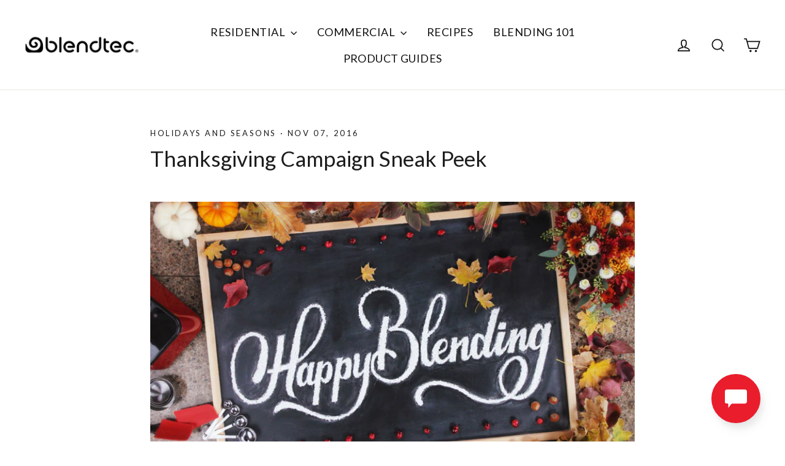

--- FILE ---
content_type: text/plain; charset=utf-8
request_url: https://d-ipv6.mmapiws.com/ant_squire
body_size: 149
content:
blendtec.com;019acfec-d9ee-74e7-b930-ffbe1c1235f0:107e719339a53f208245d36253395b8586d00510

--- FILE ---
content_type: text/javascript;charset=UTF-8
request_url: https://apps.bazaarvoice.com/deployments/blendtec/main_site/production/en_US/api-config.js
body_size: 87
content:
/*!
 * Bazaarvoice api 0.8.0 config
 * Wed, 16 Mar 2022 21:51:31 GMT
 *
 * http://bazaarvoice.com/
 *
 * Copyright 2022 Bazaarvoice. All rights reserved.
 *
 */
window.performance && window.performance.mark && window.performance.mark('bv_loader_configure_api_start');BV["api"].configure({"client":"blendtec","site":"main_site","siteName":"Main Site","features":{"europeanAuthenticity":false,"personalization":false}})